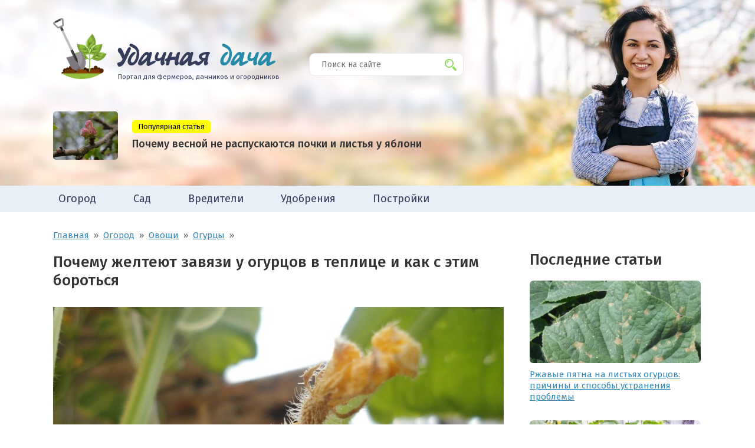

--- FILE ---
content_type: text/html; charset=UTF-8
request_url: https://udachnayadacha.ru/ogorod/ovoschi/ogurtsy/pochemu-jelteyut-zavyazi-u-ogurtsov-v-teplitse.html
body_size: 10998
content:
<!DOCTYPE HTML>
<html lang=ru>
<head>
<meta http-equiv="Content-Type" content="text/html; charset=UTF-8">
<title>Желтеют завязи у огурцов в теплице: причины и способы лечения</title><meta name="description" content="Распространенная проблема при выращивании огурцов — желтеют и опадают завязи. Причинами могут быть болезни и несоблюдение условий выращивания. Узнайте, как бороться с данной проблемой."><meta name="robots" content="index, follow">
<meta name="viewport" content="width=device-width">
<link rel="apple-touch-icon" sizes="76x76" href="/favicon/apple-touch-icon.png">
<link rel="icon" type="image/png" sizes="32x32" href="/favicon/favicon-32x32.png">
<link rel="icon" type="image/png" sizes="16x16" href="/favicon/favicon-16x16.png">
<link rel="mask-icon" href="/favicon/safari-pinned-tab.svg" color="#5bbad5">
<meta name="msapplication-TileColor" content="#da532c">
<meta name="theme-color" content="#ffffff">
<meta name="google-site-verification" content="c7WF_zR-rrxkDRI1t4R9MGS9K_HZ0Ip9hIYF3uT2RuI" />
<meta name="yandex-verification" content="f6bec7241c8040a3" />
<link href="/css/style.css" rel="stylesheet" type="text/css">
<link rel="preload" as="script" href="https://static.nativerent.ru/js/codes/nativerent.v2.js" crossorigin>
<script src="https://static.nativerent.ru/js/codes/nativerent.v2.js" async crossorigin></script>
<script>(function(){(window.NRentCounter = window.NRentCounter || []).push({id:"5e8b5daa1ca28"})}())</script>
<!-- Yandex.RTB -->
<script>window.yaContextCb=window.yaContextCb||[]</script>
<script src="https://yandex.ru/ads/system/context.js" async></script></head>
<body>
<div class="top_pic">
	<div class="mw">
		<div class="head_block">
		    <div class="head_one">
		        			    <a href="/"><img src="/img/udachnaya_dacha.png" alt="Удачная дача"></a>
			    <div class="logo_comment">Портал для фермеров, дачников и огородников</div>
			    		    </div>
		    <div class="head_two">
			    <div class="search_block">
                    <form method="get" id="form" action="/poisk.html">
				        <input type="text" name="text" placeholder="Поиск на сайте">
				        <button type="submit" value=""></button>
				    </form> 
			    </div>
	        </div>
<!--
		    <div class="soc_block">
	            <a class="soc vk" href=""></a>
	            <a class="soc fb" href=""></a>
	            <a class="soc tw" href=""></a>
	       </div>
-->
	       <div class="popular_head">
<img class="max_big" width="363" height="270" src="/images/dyn_pic/small/ne-raspuskayutsya-pochki-i-listya-u-yabloni.jpg" alt="Почему весной не распускаются почки и листья у яблони"><div><span>Популярная статья</span><a class="p_st" href="/sad/derevya/yablonya/ne-raspuskayutsya-pochki-i-listya-u-yabloni.html">Почему весной не распускаются почки и листья у яблони</a></div>	       </div>
	   </div>
	</div>
</div>
<div class="menu">
    <div class="mw nptb">
        <div class="menu_button"></div>
	    <div class="main_menu">
			<ul><li><a href="/categoriya/ogorod.html">Огород</a></li><li><a href="/categoriya/sad.html">Сад</a></li><li><a href="/categoriya/vrediteli.html">Вредители</a></li><li><a href="/categoriya/udobreniya.html">Удобрения</a></li><li><a href="/categoriya/postroyki.html">Постройки</a></li></ul>
			<div class="close">^</div>
		</div>
	</div>
</div>
<div class="mw_mc">
				<div class="mc_block1">
		    <div class="navi"><a href="/">Главная</a>&nbsp;&nbsp;»&nbsp;&nbsp;<a href="/categoriya/ogorod.html">Огород</a>&nbsp;&nbsp;»&nbsp;&nbsp;<a href="/categoriya/ogorod/ovoschi.html">Овощи</a>&nbsp;&nbsp;»&nbsp;&nbsp;<a href="/categoriya/ogorod/ovoschi/ogurtsy.html">Огурцы</a>&nbsp;&nbsp;»&nbsp;&nbsp;</div><div class="b_cucumber mob_quote"><h1>Почему желтеют завязи у огурцов в теплице и как с этим бороться</h1><img src="/images/dyn_pic/normal/pochemu-jelteyut-zavyazi-u-ogurtsov-v-teplitse-i-kak-s-etim-borotsya.jpg" width="663" height="373" class="pic_left" alt="Почему желтеют завязи у огурцов в теплице и как с этим бороться">
<p>Нередко огородники сталкиваются с проблемой, когда нормально развивающиеся завязи на огурцах, посаженных в теплицах, по каким-либо причинам начинают желтеть и увядать. Это вредит плодоношению, и снижает урожайность. Избежать проблему можно, если соблюдать агротехнику выращивания этой культуры.</p> <ul class="toc"> <li class="one">Содержание</li> <li><a class="scrollto" href="#part1">Основные причины пожелтения и увядания завязи в теплице</a></li> <li><a class="scrollto" href="#part2">Проблемы, связанные с уходом</a></li> <li><a class="scrollto" href="#part3">Теснота при посадке</a></li> <li><a class="scrollto" href="#part4">Болезни и вредители</a></li> <li><a class="scrollto" href="#part5">Что предпринять, если желтеют, сохнут и опадают завязи огурцов</a></li> <li><a class="scrollto" href="#part6">Как предупредить пожелтение завязей</a></li></ul>
 <div id="part1">
<div class="clear_pos">
<div id="NRent-5e8b5daa1ca28-2"></div>
<script>(function(){(window.NRentManager = window.NRentManager || []).push({renderTo:"NRent-5e8b5daa1ca28-2",position:"horizontalTop"})}())</script>
<!-- Yandex.RTB R-A-426123-3 -->
<div id="yandex_rtb_R-A-426123-3"></div>
<script>
window.yaContextCb.push(()=>{
	Ya.Context.AdvManager.render({
		"blockId": "R-A-426123-3",
		"renderTo": "yandex_rtb_R-A-426123-3"
	})
})
</script>
</div>
<h2>Причины, почему желтеют и увядают завязи в теплице</h2>
 </div> <h3>Недостаточность освещения</h3>
<p>Огурцы теплолюбивы, поэтому негативно реагируют на недостаток света. Именно поэтому при планировании посадок необходимо выбирать солнечное место (не меньше 11-13 часов в сутки), чтобы растения хорошо освещались. Следует учесть плотность посадок в самом парнике — большое количество зелени в теплице так же может снизить показатели освещенности. Поэтому важно выбирать подходящие сорта для посадки.</p>
<p><img class="lazyload" data-src="/up/files/images/pozhemu-zhelteyt-zavyazi-ogurtzov1.jpg" alt="Недостаточное освещение в теплице" width="800" height="450"></p> <h3>Неподходящая температура</h3>
<p>Как для большинства овощных культур, огурцам важна комфортная температура. Лучше всего растения чувствуют себя при температуре от +18 до +35. Перепад температур при этом не должен превышать 6 градусов.</p>
<p>Нарушение температурного режима негативно сказывается на огурцах и приводит к отмиранию сформированных завязей.</p> <blockquote>
<p>В период завязывания плодов желательно поддерживать температуру в теплице на уровне оптимальных значений, не допуская значительных перепадов.</p> </blockquote>
<p>Обеспечить необходимую температуру помогут нагреватели с регуляторами, тепловые пушки и регулярное проветривание.</p> <h3>Некорректная влажность</h3>
<p>Повышенная влажность воздуха опасна для огурцов, привести к которой может чрезмерный полив и нерегулярность проветриваний. Наибольшей проблемой при этом становится конденсат, образующийся на зелени и плодах огурцов.</p> <blockquote>
<p>Образовавшаяся влага может привести к возникновению солнечных ожогов и спровоцировать развитие различных заболеваний.</p> </blockquote>
<p>Оптимальная влажность воздуха для огурцов составляет 75-80%, однако, превышать эти показатели не рекомендуется. Для предотвращения отмирания завязей необходимо регулярно проветривать теплицу и ликвидировать образовавшийся на стенах теплицы конденсат.</p> <div id="part2">
<div class="clear_pos">
<div id="NRent-5e8b5daa1ca28-3"></div>
<script>(function(){(window.NRentManager = window.NRentManager || []).push({renderTo:"NRent-5e8b5daa1ca28-3",position:"horizontalMiddle"})}())</script>
<!-- Yandex.RTB R-A-426123-4 -->
<div id="yandex_rtb_R-A-426123-4"></div>
<script>
window.yaContextCb.push(()=>{
	Ya.Context.AdvManager.render({
		"blockId": "R-A-426123-4",
		"renderTo": "yandex_rtb_R-A-426123-4"
	})
})
</script>
</div>
<h2>Проблемы, связанные с уходом</h2>
 </div> <h3>Нерегулярный полив</h3>
<p>Периодичность и обильность полива этой культуры напрямую зависит от этапа развития растения. Во время формирования завязей или плодоношения поливы требуется увеличить.</p> <blockquote>
<p>Для того, чтобы растение оставалось здоровым, поливы требуется проводить регулярно, однако, их периодичность должна зависеть от среднесуточных температур, свойств почвы и степени освещенности посадок.</p> </blockquote>
<p>Чрезмерно обильные поливы следует исключить, так как они часто приводят к загниванию корней и образованию конденсата, что в совокупности приведет к пожелтению и гибели завязей.</p>
<p><img class="lazyload" data-src="/up/files/images/pozhemu-zhelteyt-zavyazi-ogurtzov2.jpg" alt="Сухие огурцы" width="800" height="450"></p> <h3>Проблемы с подкормками</h3>
<p>Завязи огурцов могут пожелтеть также из-за избытка или недостатка удобрений и микроэлементов в почве. <strong>Для того, чтобы избежать этого следует регулярно вносить подкормки:</strong></p> 
<ul><li>Первый раз — на этапе высадки рассады в теплицу. Используется для этого раствор мочевины в концентрации 30 грамм на 15 литров воды.</li> <li>Вторая подкормка проводится спустя 14 дней, допускается использовать мочевину в той же дозировке или любое фосфатное удобрение.</li> <li>Следующая — <a href="/ogorod/ovoschi/ogurtsy/podkormka-ogurtsov-vo-vremya-tsveteniya.html">подкормка огурцов во время формирования цветов</a>. На этом этапе огурцам необходим калий. Рекомендуется использовать внекорневую подкормку, лучше всего подходит раствор — 10 грамм калийного удобрения, разведенного в 5 литрах воды.</li> <li>В четвертый раз подкормить огурцы нужно после начала плодоношения. Подойдет раствор нитроаммофоски в дозировке 15 грамм на 20 литров воды.</li> <li>Пятая подкормка проводится спустя 10 дней после четвертой. Она должна быть прикорневой — раствор 5 грамм калийного удобрения, разведенного в 10 литрах воды.</li></ul>
<p><img class="lazyload" data-src="/up/files/images/pozhemu-zhelteyt-zavyazi-ogurtzov3.jpg" alt="Подкормка огурцов при посадке" width="800" height="450"></p> <h3>Избыток или дефицит удобрений</h3>
<p>Опасен как дефицит, так и избыток удобрений. По внешним признакам легко можно определить причину возникшей проблемы — отсутствие в грунте тех или иных микроэлементов или их чрезмерное количество проявляется вполне определенно.</p> 
<ul><li>Один из наиболее важных микроэлементов для огурца — азот. При его избытке листья приобретают темно-зеленый цвет, старые и средние — изгибаются, пятна между прожилками приобретают серый или желтоватый оттенок. Плоды растут мелкими, растения погибают в довольно короткие сроки (5-7 дней).</li> <li>При недостатке азота плоды становятся бледными и слабыми, стебли истончаются, <a href="/ogorod/ovoschi/ogurtsy/jelteyut-listya-u-ogurtsov.html">листья огурцов желтеют</a> и светлеют, затем засыхают. Кончики плодов приобретают острую форму.</li> <li>При избытке магния гибнет корневая система, растение лишается питательных веществ, <a href="/ogorod/ovoschi/ogurtsy/pochemu-skruchivayutsya-listya-u-ogurtsov.html">листья огурцов скручиваются</a> и приобретают темный цвет. А при нехватке — становятся хрупкими, проявляются бледно-зеленые пятна.</li> <li>При избытке калия рост растений значительно замедляется, а <a href="/ogorod/ovoschi/ogurtsy/pochemu-beleyut-listya-u-ogurtsov-i-chto-delat.html">листья огурцов белеют</a>. На поздних стадиях на них проступают мраморные пятна.</li> <li>При недостатке калия появляется светлая окантовка листьев, они темнеют и приобретают куполообразную форму. Плоды округляются, сужаясь у плодоножки. Новые побеги быстро увядают.</li> <li>Избыток меди приводит к возникновению хлороза, появлению коричневых пятен на листьях и их гибели. При ее недостатке листва бледнеет, а новые побеги становятся слабыми и быстро вянут. Цветки осыпаются, а уже сформированные завязи огурцов гибнут.</li></ul>
<p><img class="lazyload" data-src="/up/files/images/pochemu-zhelteyt-zavyzi-ogurtzov.jpg" alt="Недостаток азота огурцам" width="800" height="450"></p> <h3>Неправильное опыление</h3>
<p>Своевременное опыление — гарантия формирования здоровых и крепких завязей.</p>
<p>В том случае, если растения должны быть опылены насекомыми — теплицу следует держать распахнутой в течение всего дня, чтобы пчелы и другие насекомые имели свободный доступ к цветущим растениям. Не лишним будет установка емкости с сахарным раствором на входе в парник — это привлечет внимание насекомых.</p>
<div class="youtube"><div class="js-lazyYT" data-youtube-id="fD4WEubzORg"></div></div> <div id="part3"><h2>Теснота при посадке</h2>
 </div>
<p>Эта причина не всегда очевидна, но не менее опасна для формирования урожая. Избыточно плотная посадка, особенно при наличии нескольких рядов, грозит нарушением режима освещения и недостаточностью проветривания, что, в свою очередь, довольно быстро приведет к ухудшению питания растений, плохому опылению, образованию конденсата и гибели сформировавшихся завязей.</p>
<p>К примеру, опыляемые насекомыми гибридные сорта имеют небольшую листву и могут быть высажены с плотностью до 3 кустов на 1 квадратный метр. А искусственно опыляемые растения лучше высаживать, исходя из нормы 1-2 растения на тот же участок.</p>
<p>Огурцы, не требующие опыления, имеют самую мощную вегетативную систему. Поэтому они должны быть рассажены с плотностью не более 1 растения на 1 — 1,2 метра.</p>
<p><img class="lazyload" data-src="/up/files/images/pozhemu-zhelteyt-zavyazi-ogurtzov5.jpg" alt="Тесно посаженные огурцы" width="800" height="450"></p> <div id="part4"><h2>Болезни и вредители</h2>
 </div>
<p>Завязи могут быть подвержены желтению и опадать при заболевании растения.</p> <h3>Бактериоз</h3>
<p><strong>Симптомы:</strong></p> 
<ul><li>На листьях огурцов появляются капли жидкости и небольшие пятна.</li> <li>С течением времени они приобретают темный цвет и высыхают.</li> <li>Спустя 3-5 дней поражается весь лист, он желтеет, в результате опадает.</li></ul>
<p><strong>Борьба с бактериозом предполагает:</strong></p> 
<ul><li>Удаление пораженных частей растения.</li> <li>Профилактическую обработку оставшейся листвы раствором марганцовки.</li></ul>
<p>Соседние растения следует обработать. Для этого подойдет <a href="/udobreniya/bordosskaya-jidkost.html">раствор бордосской жидкости</a> и меди. Опрыскивание нужно произвести дважды — второй раз спустя 7 дней после первичной обработки.</p>
<p><img class="lazyload" data-src="/up/files/images/pozhemu-zhelteyt-zavyazi-ogurtzov6.jpg" alt="Бактериоз огурцов" width="800" height="450"></p> <h3>Мучнистая роса</h3>
<p><strong>Болезнь относится к классу грибковых заболеваний, основными симптомами являются:</strong></p> 
<ul><li>Возникновение маленьких паутинок на листве и стеблях огурцов.</li> <li>Почернение образовавшихся паутинок и появление язв на их месте.</li></ul>
<p>При грибковых заболеваниях, растение прекращает плодоношение и цветение. Плоды мельчают, скручиваются, становятся вялыми.</p> <blockquote>
<p>Эффективными средствами борьбы с мучнистой росой являются фунгициды. Перед обработкой обязательно нужно удалить пораженные части растения.</p> </blockquote>
<div class="youtube"><div class="js-lazyYT" data-youtube-id="OEj22VqNL6g"></div></div>
<p>Вредители также негативно влияют на формирование и сохранность завязей у тепличных огурцов. Это вызвано тем, что питаясь соками растения они нарушают естественные процессы обмена веществ и его питание. Также как и в случае болезней, возникновение вредителей может вызвать не только пожелтение завязей, но и гибель растения.</p>
<p>Нередко огурцы подвергаются атаке тли. Как правило, эти насекомые появляются на кустах в конце июня — начале июля и представляют собой мелких насекомых с длиной тела до 1,5 мм зеленого или желтого цветов.</p>
<p>Из-з своей численности тля крайне опасна для любых культур. Оптимальным способом борьбы с ними является использование различных инсектицидов акарицидного типа.</p>
<p><img class="lazyload" data-src="/up/files/images/pozhemu-zhelteyt-zavyazi-ogurtzov7.jpg" alt="Мучнистая роса на огурцах" width="800" height="450"></p> <h3>Паутинный клещ</h3>
<p>Появление этого вредителя крайне негативно сказывается на состоянии растений. Клещ является небольшим жучком, размеры которого не превышают 1 мм, цвет тельца может изменяться от красного до желтого. Для борьбы с этим вредителем также используются акарицидные средства.</p>
<p><img class="lazyload" data-src="/up/files/images/pozhemu-zhelteyt-zavyazi-ogurtzov8.jpg" alt="Паутинный клещ на огурцах" width="800" height="450"></p> <div id="part5"><h2>Что предпринять, если желтеют, засыхают и опадают завязи у огурцов</h2>
 </div> <h3>Прикапывание</h3>
<p>Используется в том случае, если растение поражает гниль. Так как корни повреждаются — завязи огурцов желтеют, увядают, а затем опадают. Нижнюю часть кустов следует опустить к почве и присыпать землей. На стебле будут сформированы новые корни, которые смогут полноценно питать растение.</p> <h3>Пасынкование</h3>
<p>Если на растении образовалось слишком много отростков — их следует убрать. Удалить необходимо все нижние побеги вплоть до 5 листа. После этого растение практически сразу выбрасывает мощные боковые побеги, на которых образовывается множество женских цветков.</p> <blockquote>
<p>Если плети быстро тянутся вверх — их следует прищипнуть (удалить кончик побега величиной до 10 см).</p> </blockquote>
<p><img class="lazyload" data-src="/up/files/images/pozhemu-zhelteyt-zavyazi-ogurtzov9.jpg" alt="Пасынкование завязей" width="800" height="450"></p> <h3>Подсушивание почвы</h3>
<p>Если грунт избыточно увлажнен — огурцы будут цвести, но завязи не смогут сформироваться. Для решения этой проблемы следует прекратить полив на несколько дней. После того, как листья начнут увядать, образуется множество женских цветков, а <a href="/ogorod/ovoschi/ogurtsy/pustotsvet-na-ogurtsah-chto-delat.html">пустоцветы на огурцах</a> опадут самостоятельно.</p> <h3>Опыление</h3>
<p><strong>Виды огурцов можно разделить по типу опыления:</strong></p> 
<ul><li>Опыляемые насекомыми.</li> <li>Самоопыляемые гибридные растения.</li> <li>Не требующие опыления сорта (партенокарпические).</li></ul>
<p>При выращивании в закрытых парниках или балконах опыляемых пчелами сортов обрабатывать цветки потребуется вручную. Сделать это можно мягкой кисточкой, с помощью которой надо перенести пыльцу с мужских цветков на женские.</p>
<p>Для привлечения пчел на участок посадки можно опрыскать сахарным раствором или медовой водой.</p>
<p><img class="lazyload" data-src="/up/files/images/pozhemu-zhelteyt-zavyazi-ogurtzov10.jpg" alt="Опыление огурцов" width="800" height="450"></p> <h3>Удобрение</h3>
<p>Если завязи пожелтели и начали сохнуть — возможной причиной может оказаться недостаток питания. В таком случае требуется срочно провести подкормку комплексными удобрениями. <strong></strong></p>
<p><strong>Подойдут следующие препараты:</strong></p> 
<ul><li>Диаммофоска.</li> <li>Аммофоска.</li> <li>Сульфат калия.</li></ul>
<div>
<div class="vote_block" style="background-image:url('/images/dyn_pic/normal/pochemu-jelteyut-zavyazi-u-ogurtsov-v-teplitse-i-kak-s-etim-borotsya.jpg');"><div class="vote_shadow"><div class="vote_head">Вы обрабатываете семена огурцов перед посевом?</div><div class="vote_body"><div class="vote_var1" onclick="vote('1,69');"><span>Да</span><div></div></div><div class="vote_var2" onclick="vote('2,69');"><span>Нет</span><div></div></div></div></div></div> </div> <blockquote>
<p>При слишком высокой концентрации используемых растворов, растения могут получить сильнейшие химические ожоги, поэтому надо придерживаться указанных в инструкциях дозировок.</p> </blockquote>
<p>Опрыскивать посадки рекомендуется вечером, после захода солнца. В противном случае оставшиеся на листьях и стеблях капельки воды могут вызвать солнечные ожоги.</p>
<p><img class="lazyload" data-src="/up/files/images/pozhemu-zhelteyt-zavyazi-ogurtzov4.jpg" alt="Удобрение огурцов" width="800" height="450"></p> <div id="part6"><h2>Как предупредить пожелтение завязей</h2>
 </div>
<p>Огурцы не требуют особых условий выращивания, но перед посадкой, следует соблюдать следующие рекомендации, которые впоследствии позволят предотвратить пожелтение и опадание завязей:</p> 
<ol> <li><strong>Выбор сорта</strong>. Самоопыляющиеся и партенокарпические сорта лучше всего подходят для балконов или закрытых теплиц. В открытом грунте можно посадить огурцы, которые опыляются насекомыми.</li> <li><strong>Выбор места</strong>. Участок, выделенный под огурцы, должен быть хорошо освещен в течение дня и защищен от сквозняков.</li> <li><strong>Подбор и подготовка посевного материала</strong>. Прогревание и закаливание семян может способствовать формированию большего числа женских цветков на растении. От болезней и вредителей посадки защитит предварительное вымачивание семян в растворе марганцовки.</li> </ol>
<p><img class="lazyload" data-src="/up/files/images/pozhemu-zhelteyt-zavyazi-ogurtzov11.jpg" alt="Выращивание огурцов в теплице" width="800" height="450"></p>
<p>Следует соблюдать нормы высадки растений — излишняя плотность посадок приведет к возникновению грибковых заболеваний.</p>
<p>Желтые завязи у тепличных огурцов — распространенная проблема, причиной которой могут стать различные явления. В любом случае нужно учитывать все возможные варианты, в том числе несоблюдение условий выращивания культуры.</p><div class="ya-share2" data-services="vkontakte,facebook,odnoklassniki,moimir,gplus,twitter,lj,viber,whatsapp,skype,telegram" data-counter=""></div>
</div><div class="comments">Нет комментариев к данной статье.</div><div class="comments_t">Комментарий:</div>
<form name="comment" method="post" action="/add_comment.html">
<input type="text" name="c_name" placeholder="Имя (обязательно)">
<input type="text" name="c_email" placeholder="E-mail (обязательно, не публикуется)">
<textarea name="c_text" placeholder="Текст комментария"></textarea>
<input type="hidden" name="form" value="ok">
<input type="hidden" name="art_key" value="1561038699/69">
<div class="g-recaptcha" data-sitekey="6LfiyS4UAAAAACBD_QOfUjRIJBoGIMZELJzgXTnn"></div>
<input class="add" type="submit" value="Добавить комментарий">
</form>
		</div>
		<div class="mc_block2">
		    <div class="head_title">Последние статьи</div>
<a class="sim_l" href="/ogorod/ovoschi/ogurtsy/rjavyie-pyatna-na-listyah-ogurtsov.html"><div class="short_img_r"><img class="max_big" src="/images/dyn_pic/small/rjavyie-pyatna-na-listyah-ogurtsov.jpg" alt="Ржавые пятна на листьях огурцов: причины и способы устранения проблемы"></div>Ржавые пятна на листьях огурцов: причины и способы устранения проблемы</a><a class="sim_l" href="/ogorod/ovoschi/ogurtsy/podkormka-ogurtsov-lukovoy-sheluhoy.html"><div class="short_img_r"><img class="max_big" src="/images/dyn_pic/small/podkormka-ogurtsov-lukovoy-sheluhoy.jpg" alt="Подкормка огурцов луковой шелухой: как использовать, полив и опрыскивание"></div>Подкормка огурцов луковой шелухой: как использовать, полив и опрыскивание</a><a class="sim_l" href="/ogorod/yagody/klubnika/vyiraschivanie-zemlyaniki.html"><div class="short_img_r"><img class="max_big" src="/images/dyn_pic/small/vyiraschivanie-bezusoy-remontantnoy-zemlyaniki.jpg" alt="Выращивание безусой ремонтантной земляники"></div>Выращивание безусой ремонтантной земляники</a><a class="sim_l" href="/sad/kustarniki/klematis-vil-de-lion.html"><div class="short_img_r"><img class="max_big" src="/images/dyn_pic/small/klematis-vil-de-lion.jpg" alt="Клематис Виль де Лион"></div>Клематис Виль де Лион</a><div class="ya_left">
<!-- Yandex.RTB R-A-426123-1 -->
<div id="yandex_rtb_R-A-426123-1"></div>
<script type="text/javascript">
var fired_ya0 = false; window.addEventListener("scroll", () => { if (fired_ya0 === false) { fired_ya0 = true;
    (function(w, d, n, s, t) {
        w[n] = w[n] || [];
        w[n].push(function() {
            Ya.Context.AdvManager.render({
                blockId: "R-A-426123-1",
                renderTo: "yandex_rtb_R-A-426123-1",
                async: true
            });
        });
        t = d.getElementsByTagName("script")[0];
        s = d.createElement("script");
        s.type = "text/javascript";
        s.src = "//an.yandex.ru/system/context.js";
        s.async = true;
        t.parentNode.insertBefore(s, t);
    })(this, this.document, "yandexContextAsyncCallbacks");
}});
</script>
</div>	    </div>
		</div>
<div class="comments_block footer">
	<div class="mw">
		<div class="top_line"></div>
		<div class="counter"><!--LiveInternet counter--><script type="text/javascript">
document.write("<a href='//www.liveinternet.ru/click' "+
"target=_blank><img src='//counter.yadro.ru/hit?t45.6;r"+
escape(document.referrer)+((typeof(screen)=="undefined")?"":
";s"+screen.width+"*"+screen.height+"*"+(screen.colorDepth?
screen.colorDepth:screen.pixelDepth))+";u"+escape(document.URL)+
";h"+escape(document.title.substring(0,150))+";"+Math.random()+
"' alt='' title='LiveInternet' "+
"border='0' width='0' height='0'><\/a>")
</script><!--/LiveInternet-->
</div>
		<ul><li><a href="/categoriya/ogorod.html">Огород</a></li><li class="fsep"></li><li><a href="/categoriya/sad.html">Сад</a></li><li class="fsep"></li><li><a href="/categoriya/vrediteli.html">Вредители</a></li><li class="fsep"></li><li><a href="/categoriya/udobreniya.html">Удобрения</a></li><li class="fsep"></li><li><a href="/categoriya/postroyki.html">Постройки</a></li></ul>
		<p>© Copyright 2021, Удачная Дача. Портал для фермеров, дачников и огородников.</p>
	</div>
</div>
<div id="top"></div>
<div id="NRent-5e8b5daa1ca28-5"></div>
<script>(function(){(window.NRentManager = window.NRentManager || []).push({renderTo:"NRent-5e8b5daa1ca28-5",position:"popupTeaser",settings:{"mobile":["teaser","fullscreen"],"desktop":["teaser"]}})}())</script>
<div id="float_man"> 
<div id="float_man_inner">
<!-- Yandex.RTB R-A-426123-2 -->
<div id="yandex_rtb_R-A-426123-2"></div>
<div id="close_float_man_btn" title="Cкрыть данный блок"></div> 
</div> 
</div>
<link href="https://fonts.googleapis.com/css?family=Fira+Sans:300,300i,400,400i,500,500i,700,700i" rel="stylesheet">
<script src="/js/jquery.min.js"></script>
<script src="/js/jquery.cookie.js"></script>
<!-- Yandex.Metrika counter --> <script type="text/javascript" > (function(m,e,t,r,i,k,a){m[i]=m[i]||function(){(m[i].a=m[i].a||[]).push(arguments)}; m[i].l=1*new Date();k=e.createElement(t),a=e.getElementsByTagName(t)[0],k.async=1,k.src=r,a.parentNode.insertBefore(k,a)}) (window, document, "script", "https://mc.yandex.ru/metrika/tag.js", "ym"); ym(50630173, "init", { clickmap:true, trackLinks:true, accurateTrackBounce:true }); </script> <noscript><div><img src="https://mc.yandex.ru/watch/50630173" style="position:absolute; left:-9999px;" alt="" /></div></noscript> <!-- /Yandex.Metrika counter -->
<script src="/js/lazysizes.min.js"></script>
<script src="/js/main_p.js"></script>
</body>
</html>

--- FILE ---
content_type: text/css
request_url: https://udachnayadacha.ru/css/style.css
body_size: 5170
content:
body { margin:0; padding:0; background:#fff; font-family: 'Fira Sans', sans-serif; font-size:15px; font-weight: 400; overflow-x:hidden; }
p, a, li { line-height:130%; }
a:link, a:visited { color:#3187b9; }
a:hover { color:#000; }
.top_pic { background:url('/img/top.jpg') no-repeat top center; height:315px; }
.mw { max-width:1100px; margin:0 auto; padding:30px 10px; }
.mw_mc { max-width:1100px; margin:0 auto; padding:0px 10px 25px 10px; }
.nptb { padding:0; max-width:1120px; padding:0; }
.logo_comment { color:#363c5c; font-size:11.8px; position:absolute; margin:-15px 0 0 110px; }
.search_block { margin:60px 40px 0 40px; position:relative; }
.search_block input { color:#545965; font-size:14px; padding:10px 20px; width: calc(100% - 40px); border:1px solid #e4eaec; border-radius:10px; }
.search_block button { position:absolute; top:10px; right:0; background:url('/img/search.png') no-repeat top center; width:16px; height:16px; border:0; padding:20px; }
.soc_block p { margin-top:3px; }
.head_block { width:850px; }
.head_block ul { margin:20px 0 0 0; padding:0; }
.head_block ul li { display:inline-block; margin-right:20px; }
.head_block a { color:#363c5c; text-decoration:none; font-size:13px; }
.head_block a:hover { color:#278ca9; }
.head_one { display:inline-block; width:390px; vertical-align:top; }
.head_two { display:inline-block; width:calc(100% - 510px); vertical-align:top; text-align:center; }
.soc_block { display:inline-block; width:110px; vertical-align:top; text-align:right; margin:65px 0 0 0; }
a.moon_year:link, a.moon_year:visited, a.moon_year:hover { padding:23px 0 0 100px; width:200px; color:#363c5c; height:69px; background:url('/img/moon.png') no-repeat top left; margin:37px 0 40px 100px; display:block; }
a.moon_year span { font-size:40px; color:#278ca9; font-weight:600; float:left; line-height:40px; padding-right:20px; }
a.moon_year:hover { opacity:0.9; }
a.soc:link, a.soc:visited { width:29px; height:29px; display:inline-block; margin-left:5px; background:url('/img/socials.png') no-repeat center left; }
a.soc:hover { opacity:0.8; }
a.fb:link { background-position: -40px 0; }
a.tw:link { background-position: -80px 0; }
a.gp:link { background-position: -119px 0; }
a.ok:link { background-position: -157px 0; }
a.yb:link { background-position: -196px 0; }
.head_one p { color:#363c5c; font-size:13px; }
.menu { background: #e8eff7; margin-bottom:10px; }
.menu ul { margin:0; padding:0; list-style:none; }
.menu ul li { display:inline-block; vertical-align:middle; padding:0; }
.menu ul li a { font-weight: 400; padding:11px 19px; margin-right:25px; color:#363c5c; text-decoration:none; font-size:18px; display:block; }
.menu ul li a:hover { color:#fff; background:#4e9bc8; }
.cat_block, .stat_block { display:inline-block; vertical-align:top; width:calc(25% - 20px); margin:0 20px 35px 0; font-size:15px; border-radius:6px; background:#eff4f4; position:relative; border:1px dotted #dfdfdf; }
.stat_block:hover, .cat_block:hover { background:#e6ecec; }
.st_max { width:33%; margin:0; }
.max_big { width:100%; height:auto; border-radius:6px 6px 0 0; }
.max_big:hover { opacity:0.9; }
.m_sec .max_big { width:150px; height:auto; border-radius:5px; display:inline-block; vertical-align:top; margin-top:3px; }
.st_cont { display:inline-block; vertical-align:top; width:calc(100% - 175px); margin-left:20px; }
.pd20 { padding:20px; }
.pd16 { padding:16px; }
.cat_block span { padding:12px 20px 10px 20px; display:block; min-height:45px; font-size:17px; }
.stat_block a, .cat_block a, a.p_st { text-decoration:none; color:#333; font-size:22px; font-weight:500; line-height:125%; }
.stat_block a:hover, .cat_block a:hover { color:#3187b9; }
.cat_block a { display:block; margin:0 0 10px 0; font-size:18px; }
.stat_block p, .cat_block p { font-weight: 300; margin:0; }
.st_cont a { font-size:18px; }
.ruby a:link, .ruby a:visited { padding:7px 15px; font-size:14px; color:#53566d; text-decoration:none; background: linear-gradient(45deg, #94bf3e, #c8e8a4); border-radius:6px; display:inline-block; }
.note a:link, .ruby a:visited { padding:7px 15px; font-size:14px; color:#53566d; text-decoration:none; background:linear-gradient(45deg, #278ca9, #c3e5ee); border-radius:6px; display:inline-block; margin-bottom:5px; }
.ruby a:hover, .note a:hover { opacity:0.8; color:#53566d; }
.head_title, h1, h2, h3, h4 { font-size:26px; color:#333; margin:50px 0 20px 0; font-weight: 500; line-height:120%; }
h2 { font-size:24px; }
h3 { font-size:20px; }
h4 { font-size:18px; }
.mc_block1 h1 { margin:20px 0 0 0; padding:0; }
.mc_cat { margin-top:30px; }
.mc_cat h1 { margin:20px 0 25px 0; padding:0; }
.pic_cat_big { float:right; margin:0 0 20px 20px; }
.mc_block1 p img, .mc_block1 div img, .pic_left, .pic_right { margin:30px auto 0 auto; text-align:center; display:block; width:100%; height:auto; }
.mc_block1 p, .mc_cat p, .mc_block1 ul li, .mc_block1 ol li, .mc_cat ul li, .mc_cat ol li { line-height:140%; font-weight: 300; font-size:16px; }
.mc_block1 p strong { font-weight:500; }
.mc_block1 ul li, .mc_block1 ol li, .mc_cat ul li, .mc_cat ol li { padding-bottom:10px; }
.nbg .head_title { margin-top:0; }
.stat_title { padding:15px 0; }
.padd10 { padding:10px 0; }
.m_sec, .m_sec2 { display:inline-block; vertical-align:top; width:calc(67% - 31px); font-size:15px; margin:1px 0 20px 25px; }
.m_sec p { padding:0; margin:5px 0 0 0; }
.tomato_text p { font-weight:300; }
.m_sec .stat_block { width:100%; display:block; margin-bottom:25px; vertical-align:top; }
.date { color:#666; padding:3px 0 0 0; }
.m_sec2 { margin:1px 30px 0 0; border-radius:6px; background:#eff4f4; border:1px dotted #dfdfdf; position:relative; width:calc(69% - 40px); }
.m_sec2 a { color:#53566d; font-size:18px; text-decoration:none; font-weight:500; }
.m_sec2 a:hover { color:#000; }
.secrets_block { width:31.3%; margin:0; padding:0; }
.pr_w { padding:20px 200px 10px 20px; }
.sec_b { box-shadow:0 -10px 20px #f7f7f7; padding:60px 0; }
.pr_wpic { background:url('/img/woman_with_plants.png') no-repeat bottom right; position:absolute;right:-40px; width:230px; height:100%; }
.pr_w ul { margin:15px 0 0 21px; padding:0; }
.pr_w ul li { padding:0 0 20px 10px; list-style:none; list-style-image:url('/img/li.png'); }
.secrets { border-radius:6px; background:#eff4f4; border:1px dotted #dfdfdf; margin-bottom:20px; padding-right:10px; }
.secrets .max_big { width:130px; height:auto; border-radius:6px 0 0 6px; margin:0 15px 0 0; padding:0; display:inline-block; vertical-align:top; width:130px; vertical-align:middle; }
.secrets a.sec { font-weight:400; display:inline-block; width:calc(100% - 150px); vertical-align:middle; margin:0; padding:0; font-size:16px; }
.nbg { border:0; background:none; }
.nbg:hover { background:none; }
.hot_month { background:url('/img/blured_leafs.jpg') no-repeat top center; padding:30px 0 0 0; }
.tomato_text { display:inline-block; vertical-align:middle; width:calc(50% - 204px); }
.tomato { display:inline-block; vertical-align:top; background:url('/img/tomato.png') no-repeat center center; width:400px; height:0px; padding-top:320px; text-align:center; }
.tomato_text ul { margin:0; padding:0; list-style:none; }
.tomato_text ul li { margin:0; padding:10px 0; }
.tomato_text a { color:#333; font-size:18px; text-decoration:none; font-weight:500; line-height:130%; }
.tomato_text a:hover { color:#53566d; }
.hot_title { font-size:28px; color:#363c5c; font-weight:500; margin-bottom:20px; }
.short_img, .short_img_r { height:140px; overflow:hidden; border-radius:6px; margin-bottom:15px; }
.short_img_r { margin-bottom:10px; }
.short_img img { margin-top:-33%; border-radius:6px; }
a.sim_l { margin-bottom:30px; display:block; }
#top { width:96px; height:27px; background:url('/img/top.png') no-repeat top left; cursor: pointer; display:none; position:fixed; bottom:20px; right:20px; z-index:102; }
#top:hover { opacity:0.9; }
.mc_block1 { width:calc(100% - 336px); display:inline-block; vertical-align:top; margin-right:40px; }
.mc_block2 { width:290px; display:inline-block; vertical-align:top; margin-top:5px; }
.footer ul { margin:0; padding:0; list-style:none; }
.footer ul li { display:inline-block; vertical-align:middle; padding:0 1.5%; }
.footer ul li:first-child { padding:0 1.5% 0 0; }
.footer ul li a { font-weight: 400; color:#7c7c7c; text-decoration:none; font-size:14px; }
.footer ul li:hover { text-decoration:underline; }
.footer ul li.fsep { width:1px; padding:0; background:#c9c9c9; height:14px; }
.comments_block { position:relative; background:#eff4f4; color:#7c7c7c; margin:25px 4px 0 0; padding:20px 0 20px 20px; font-size:0; }
.comments_block a { font-weight: 300; }
.comments_block p { color:#000; margin:0; }
.footer { padding:10px 0; }
.footer p { color:#7c7c7c; font-size:13px; padding-top:25px; }
.footer .top_line { margin:-30px 0 30px 0; }
.close { display:none; }
.navi { margin:20px 0 0 0; color:#666; font-size:15px; }
.navi a:link, .navi a:visited { color:#3187b9; font-size:15px; }
.sovet_bl { padding:13px 20px 15px 20px; border:1px solid #3187ba; margin-top:80px; border-radius:3px; background:#fff; text-align:center; }
.pic_left, .pic_right { margin:15px auto 20px auto; }
.toc { border:1px dotted #dfdfdf; padding:15px 0; margin:30px 0 10px 0; background:#f9f9f9; width:100%; }
.toc li { margin:0 0 5px 35px; padding:3px 0; }
.toc li.one { font-size:20px; color:#000; font-weight: 500; list-style:none; margin:0 0 10px 22px; }
.toc li ul li { margin:5px 0 0 0; padding:0; }
.list_c { display:inline-block; width:calc(16.66% - 22px); margin:0 20px 35px 0; padding:0 0 10px 0; text-align:center; border-radius:8px; }
.c_six, .l_four { margin-right:0; }
.list_c img { width:100%; height:auto; margin-bottom:6px; border-radius:8px 8px 0 0; }
.list_c a { text-transform:uppercase; text-decoration:none; display:block; font-size:16px; }
blockquote { border-radius:8px; background:#f9f3ef; padding:10px 25px; margin:20px 0 30px 0; min-height:80px; background-position: 20px 50%; }
.b_tomato blockquote { padding-left:120px; background:url('/img/block_tomato.png'), #f9f3ef; background-repeat: no-repeat; background-position: 20px 50%; }
.b_cucumber blockquote { padding-left:120px; background:url('/img/block_cucumber.png'), #f9f3ef; background-repeat: no-repeat; background-position: 20px 50%; }
.b_trees blockquote { padding-left:120px; background:url('/img/block_trees.png'), #f9f3ef; background-repeat: no-repeat; background-position: 20px 50%; }
.b_plants blockquote { padding-left:120px; background:url('/img/block_plants.png'), #f9f3ef; background-repeat: no-repeat; background-position: 20px 50%; }
.b_greenhouse blockquote { padding-left:120px; background:url('/img/block_greenhouse.png'), #f9f3ef; background-repeat: no-repeat; background-position: 20px 50%; }
.b_bath blockquote { padding-left:120px; background:url('/img/block_bath.png'), #f9f3ef; background-repeat: no-repeat; background-position: 20px 50%; }
.b_box blockquote { padding-left:120px; background:url('/img/block_box.png'), #f9f3ef; background-repeat: no-repeat; background-position: 20px 50%; }
a.numbers:link, a.numbers:visited, .number { margin:0px 1px; background-color:#efefef; padding:5px 10px; display:inline-block; text-decoration:none; color:#333; line-height:22px; margin-bottom:10px; }
a.numbers:hover, .number { background:#94bf3d; color:#fff; }
.st_mob .date, .menu_button { display:none; }
.counter { float:right; }
hr { margin:0 0 35px 0; padding:0; border:none; border-top:1px solid #efefef; }
.popular_head { margin-top:50px; }
.popular_head span {  background: yellow; color:#000; padding:3px 10px 4px 10px; font-size:13px; border-radius:5px; }
.popular_head .max_big { border-radius:5px; }
.popular_head .max_big, .popular_head div { display:inline-block; vertical-align:middle; width:110px; margin-right:20px; height:auto; }
.popular_head div { width:calc(100% - 160px); }
a.p_st { display:block; font-size:18px; margin:10px 0 0 0; }
.pic_cat { float:right; margin:-45px 0 20px 20px; }
.clear_pos { clear:both; padding:15px 0 0 0; }
.g_add1, .g_add2 { margin:10px auto; width:49.5%; display:inline-block; text-align:center; }
.sorts { background:#eff4f4; padding:20px; border-radius:10px; box-shadow:0 0 15px rgba(0,0,0,0.03); border:1px dotted #e6e9e9; margin:30px 0 20px 0; }
.sorts ul { margin:0 0 0 20px; padding:0; }
.sorts ul li { width:24%; vertical-align:top; display:inline-block; }
.comments { font-weight:400; font-size:18px; border-top:1px dotted #ccc; padding-top:30px; margin-top:20px; }
.comments_t { font-size:20px; font-weight:500; margin:30px 0 15px 0; }
input,textarea { font-family: 'Fira Sans', sans-serif; font-size:15px; padding:8px 12px; display:block; width:50%; margin-bottom:10px; border:1px solid #999; border-radius:4px; }
textarea { height:120px; width:calc(70% - 24px); }
.add { width:250px; margin-top:10px; }
.commentmet_data { background:#f6f6f6; margin:30px 0; border-left:3px solid #a0c855; width:calc(100% - 53px); padding:20px 20px 20px 30px; }
.comment_avatar { display:inline-block; vertical-align:top; background:#fff; border-radius:80px; width:80px; height:80px; margin:0 15px 0 0; }
.comment_avatar img { border-radius:80px; }
.comment_body { display:inline-block; vertical-align:top; width:calc(100% - 110px); font-size:15px; font-weight:300; line-height:150%; }
.comment_data { font-weight:500; font-style:italic; padding-bottom:5px; }
.grey { color:#666; }
.comment_answ { background:#efefef; padding:15px 10px; margin:20px -20px -20px -30px; padding-left:30px; }
#NRent-5e8b5daa1ca28-4 { margin-top:30px; }

.vote_block { text-align:center; background-repeat: no-repeat; background-position: center center; background-size:cover; min-height:210px; margin:30px auto 5px auto; border-radius:6px; position:relative; }
.vote_shadow { padding:50px 20px; background:rgba(0,0,0,0.6); border-radius:6px; min-height:110px; }
.vote_head { color:#fff; font-size:20px; font-weight:bold; margin-bottom:20px; }
.vote_var1, .vote_var2 { font-size:16px; font-weight:normal; color:#666; display:inline-block; padding:10px 20px 10px 20px; margin:5px; background:#fff; border-radius:4px; cursor:pointer; }
.vote_var1 span { font-size:24px; font-weight:bold; background: linear-gradient(45deg, #297218, #98d35c); -webkit-background-clip: text; -webkit-text-fill-color: transparent; }
.vote_var2 span { font-size:24px; font-weight:bold; background: linear-gradient(45deg, #98d35c, #297218); -webkit-background-clip: text; -webkit-text-fill-color: transparent; }
.vote_var1:hover, .vote_var2:hover { opacity:0.8; }
.cursor_dis { cursor:auto; }
.cursor_dis:hover { opacity:1; }
.vote_body { text-align:center; width:100%; }
.vote_body img { width:43px; height:11px; float:none; }
.vote_total { font-size:13px; text-align:center; color:#ccc; position:relative; margin:20px 0 -20px 0; }
.vote_error { color:#fff; }

.youtube { position:relative; margin:30px auto 60px auto; }

.lazyYT-container {
  direction:ltr;
  position: relative;
  display: block;
  height: 0;
  padding: 0 0 56.25% 0;
  overflow: hidden;
  background-color: #000000;
}

.lazyYT-container iframe {
  position: absolute;
  top: 0;
  bottom: 0;
  left: 0;
  width: 100%;
  height: 100%;
  border: 0;
}

/*
 * Video Title (YouTube style)
 */

.lazyYT-container .html5-info-bar {
  position: absolute;
  top: 0;
  z-index: 935;
  width: 100%;
  height: 30px;
  overflow: hidden;
  font-family: Arial, Helvetica, sans-serif;
  font-size: 12px;
  color: #fff;
  background-color: rgba(0, 0, 0, 0.8);
  -webkit-transition: opacity 0.25s cubic-bezier(0, 0, 0.2, 1);
     -moz-transition: opacity 0.25s cubic-bezier(0, 0, 0.2, 1);
          transition: opacity 0.25s cubic-bezier(0, 0, 0.2, 1);
}

.lazyYT-container .html5-title {
  padding-right: 6px;
  padding-left: 12px;
}

.lazyYT-container .html5-title-text-wrapper {
  overflow: hidden;
  -o-text-overflow: ellipsis;
     text-overflow: ellipsis;
  word-wrap: normal;
  white-space: nowrap;
}

.lazyYT-container .html5-title-text {
  width: 100%;
  font-size: 13px;
  line-height: 30px;
  color: #ccc;
  text-decoration: none;
}

.lazyYT-container .html5-title-text:hover {
  color: #fff;
  text-decoration: underline;
}

/*
 * Thumbnail
 */

.ytp-thumbnail {
  padding-bottom: inherit;
  cursor: pointer;
  background-position: 50% 50%;
  background-repeat: no-repeat;
  -webkit-background-size: cover;
     -moz-background-size: cover;
       -o-background-size: cover;
          background-size: cover;
}

/*
 * Play button (YouTube style)
 */

.ytp-large-play-button {
  position: absolute;
  top: 50% !important;
  left: 50% !important;
  width: 86px !important;
  height: 60px !important;
  padding: 0 !important;
  margin: -29px 0 0 -42px !important;
  font-size: normal !important;
  font-weight: normal !important;
  line-height: 1 !important;
  opacity: .9;
}

.ytp-large-play-button-svg {
  opacity: .9;
  fill: #1f1f1f;
}

.lazyYT-image-loaded:hover .ytp-large-play-button-svg,
.ytp-large-play-button:focus .ytp-large-play-button-svg {
  opacity: 1;
  fill: #cc181e;
}

@media only screen and (max-width: 1000px) {
.short_img { height:120px; margin-bottom:5px; }
.head_one { display:inline-block; width:100%; vertical-align:top; }
.head_two { display:inline-block; width:50%; vertical-align:top; text-align:left; padding:0; }
.soc_block { display:inline-block; width:49%; vertical-align:top; text-align:center; margin:-35px 0 0 0; }
.head_block { width:100%; margin:0; }
.search_block { margin:20px 0 0 0; position:relative; max-width:380px; }
.popular_head { display:none; }
.top_pic { height:250px; }
.sorts ul li { width:32%; }
}

@media only screen and (max-width: 900px) {
.short_img { height:130px; margin-bottom:15px; }
.st_mob .ruby { display:none; }
.top_pic { background:url('/img/top.jpg') no-repeat 58% 0; height:220px; }
.tomato_text { display:inline-block; vertical-align:top; width:calc(100% - 380px); margin-right:40px; }
.tomato { width: 330px; }
.third_m {  display:block; width:100%; margin-right:0; }
.st_max, .m_sec { display:block; width:100%; margin:0; padding:0; }
.stat_block { margin-bottom:25px; }
.st_max .max_big { width:150px; height:auto; border-radius:5px; display:inline-block; vertical-align:top; margin:16px 4px 16px 16px; border-radius:5px; }
.st_mob { display:inline-block; vertical-align:top; width:calc(100% - 225px); margin:0; padding:16px; }
.stat_title { padding:0; }
.st_mob .date { display:block; padding-bottom:1px 0 3px 0; }
.st_mob .stat_title a { font-size:18px; }
.m_sec2 { margin-bottom:40px; }
.secrets_block { width:100%; margin:0 0 30px 0; }
.pic_cat_big { float:right; margin:0 0 20px 20px; width:40%; height:auto; }
}
@media only screen and (max-width: 800px) {
.top_pic { height:190px; }
.head_one, .head_two, .soc_block { width:100%; margin:-20px 0 0 0; padding:0; text-align:center; }
.head_two, .soc_block { margin:0; }
.soc_block { margin-top:20px; }
.logo_comment { color:#363c5c; font-size:11.8px; position:relative; }
.search_block { margin:20px auto 0 auto; width:300px; padding-left:80px; }
.info_p, .main_menu { display:none; }
.menu { text-align:center; }
.cat_block, .l_four, .list_c, .c_three { display:inline-block; vertical-align:top; width:calc(50% - 14px); margin:0 20px 25px 0; font-size:15px; border-radius:8px; background:#eff4f4; position:relative; border:1px dotted #dfdfdf; }
.list_c { width:calc(33.3% - 18px); margin:0 20px 25px 0; font-size:15px; border-radius:8px; background:#eff4f4; position:relative; border:1px dotted #dfdfdf; }
.l_two, .l_four, .c_three { margin-right:0; }
.mc_block1, .mc_block2 { width:100%; margin:0; }
.menu_button { position:absolute; top:133px; left:50%; display:block; cursor:pointer; background:url('/img/submenu.gif') no-repeat center center; width:26px; height:24px; margin-left:-160px; padding:12px 0; }
.menu_button:hover { opacity:0.9; }
.main_menu { position:absolute; top:0; background:#e8eff7; width:100%; margin:0; }
.main_menu ul li { display:block; margin:0; border-bottom:1px dotted #fff; }
.main_menu ul li a { text-align:center; margin:0; }
.close { display:block; margin-top:10px; padding:10px 10px 0 10px; color:#363c5c; font-size:34px; font-weight:100; cursor:pointer; }
.head_one a.soc, .head_one p { display:none; }
a.moon_year:link, a.moon_year:visited { position:absolute; right:0; margin-top:51px; padding:23px 0 0 90px; width:180px; }
a.moon_year span { font-size:40px; color:#278ca9; font-weight:600; float:left; line-height:40px; padding-right:0; }
.g_add1, .g_add2 { margin:10px auto; width:100%; display:block; text-align:center; }
.g_add2 { display:none; }
#float_man{ display:none; text-align:center; width:100%; position:fixed; bottom:0; left:0; background:transparent; overflow:hidden; text-align:center; transition:0.6s bottom ease; padding:0; z-index:1000000; } 
#float_man_inner{ display:block; position: relative; width: 300px; max-height: 300px; overflow: hidden; text-align: center; margin: 0 auto; padding-top:30px; } 
#close_float_man_btn { display:none; cursor: pointer; width: 30px; height: 30px; color: white; background-color: #363c5c; line-height: 30px; position: absolute; top: 0; right: 0; text-align: center; z-index:1000001;}       
#close_float_man_btn:before{ content:"×"; font-size:36px; }
}
@media only screen and (max-width: 700px) {
.short_img { height:100px; margin-bottom:15px; }
.tomato, .pr_wpic { display:none; }
.tomato_text { display:inline-block; width:calc(50% - 32px); margin-right:30px; }
.third_m { margin-right:0; }
.date { color:#666; padding:7px 0; }
.pr_w { padding:20px 20px 10px 20px; }
.sorts ul li { width:49%; }
}
@media only screen and (max-width: 500px) {
.short_img { height:120px; margin-bottom:15px; }
.cat_block, .l_four, .list_c, .stat_block, .tomato_text, .tomato, .st_mob, .st_cont { display:block; width:calc(100% - 2px); margin:0 0 35px 0; }
.tomato { display:inline-block; padding-top:270px; }
.head_one img { width:100%; max-width:377px; height:auto; height:auto; }
.third_m { margin:20px 0 0 0; }
.st_max .max_big, .stat_block .max_big { width:100%; margin:0 0 20px 0; padding:0; }
.pd16 { padding:0; }
.st_mob { width:calc(100% - 32px); padding-bottom:0; }
.st_cont { width:calc(100% - 32px); padding:0 16px 0 16px; }
.mob_quote blockquote { padding:95px 25px 10px 25px; background-position:50% 15px; }
.head_title { margin-top:30px; }
.head_title, h1, h2, h3, h4 { text-align:center; font-size:22px; }
h2 { font-size:20px; }
h3 { font-size:18px; }
h4 { font-size:17px; }
.hot_title { font-size:24px; }
.list_c { display:inline-block; width:calc(33.3% - 18px); margin:0 20px 25px 0; font-size:15px; border-radius:8px; background:#eff4f4; position:relative; border:1px dotted #dfdfdf; }
.c_three { margin-right:0; }
.secrets a.sec { font-weight:600; display:block; width:100%; font-size:17px; margin:15px; }
.secrets .max_big { margin:0; width:calc(100% + 10px); border-radius:6px; }
.pic_cat_big { float:none; margin:0 0 20px 0; width:100%; height:auto; }
.commentmet_data { width:calc(100% - 33px); padding:20px 15px 20px 15px; }
.comments_text { font-size:16px; width:100%; }
.comment_avatar { display:block; margin:0 auto 10px auto; }
.comment_body { display:block; width:100% }
.comment_answ { padding:20px 15px; margin:20px -15px -20px -15px; padding-left:30px; }
input,textarea { width:calc(100% - 26px); }
.add { width:calc(100% - 2px); }
.sorts ul li { width:100%; }
.vote_var1 span { font-size:24px; }
.vote_var2 span { font-size:24px; }
.youtube{ position:relative; padding-bottom:56.25%; padding-top:30px; height:0; overflow:hidden; margin-bottom:30px; }
.youtube iframe,.youtube object, .youtube embed{ position:absolute; top:0; left:0; width:100%; height:100%; }
}
@media only screen and (max-width: 400px) {
.list_c, .c_three { display:inline-block; width:calc(50% - 12px); margin:0 15px 22px 0px; font-size:15px; border-radius:8px; background:#eff4f4; position:relative; border:1px dotted #dfdfdf; }
.c_two { margin-right:0; }
.top_pic { height:145px; }
.head_one img { width:250px; height:auto; }
.logo_comment { display:none; }
.menu_button { position:absolute; top:90px; margin:0; left:20px; }
.search_block { margin:10px auto 0 auto; width:calc(100% - 60px); padding-left:50px; }
}

--- FILE ---
content_type: application/javascript
request_url: https://udachnayadacha.ru/js/main_p.js
body_size: 1231
content:
$(document).ready(function(){$(".menu_button").click(function(){$(".main_menu").animate({height:'toggle'});return false;});$('.close').click(function(){$(".main_menu").animate({height:'toggle'});});});$(document).ready(function(){$("a.scrollto").click(function(){var elementClick=$(this).attr("href");var destination=($(elementClick).offset().top-0);jQuery("html:not(:animated),body:not(:animated)").animate({scrollTop:destination},800);return false;});});var top_show=150;var delay=1000;$(document).ready(function(){$(window).scroll(function(){if($(this).scrollTop()>top_show)$('#top').fadeIn();else $('#top').fadeOut();});$('#top').click(function(){$('body, html').animate({scrollTop:0},delay);});});

if($(window).width()>800){
$(document).ready(function(){
var floatsidebar = $(".ya_left");
var offset = floatsidebar.offset();
var left = offset.left;
var top = offset.top;
var width = $(".ya_left").width();
var height = $(".ya_left").height();

$(window).scroll(function(){
var scrollTop = $(window).scrollTop();
if (scrollTop >= top) {
$('.ya_left').css({
left:left+'px',
position:'fixed',
top:"10px",
width:width+"px"
});
} else {

$('.ya_left').css({
position:'static',
});
}
});
});
}

function vote(el) {
$.ajax({
                type: "POST",
                url: "/js/0_rate.php",
                data: "data1="+el,
		beforeSend: function(){
                $('.vote_body').html('<img src="/img/loader.gif">');
	        },
                success: function(html) {
                        $(".vote_body").empty();
                        $(".vote_body").append(html);
                }
        });
}

$(document).ready(function() { $('.js-lazyYT').lazyYT(); });

var fired = false;
window.addEventListener('scroll', () => {
    if (fired === false) {
        fired = true;
var sNode6 = document.createElement('script');
    sNode6.src = 'https://pagead2.googlesyndication.com/pagead/js/adsbygoogle.js';
    sNode6.async = true;
    document.body.appendChild(sNode6);
var sNode3 = document.createElement('script');
    sNode3.src = 'https://yastatic.net/es5-shims/0.0.2/es5-shims.min.js';
    sNode3.async = true;
    document.body.appendChild(sNode3);
var sNode4 = document.createElement('script');
    sNode4.src = 'https://yastatic.net/share2/share.js';
    sNode4.async = true;
    document.body.appendChild(sNode4);
var sNode5 = document.createElement('script');
    sNode5.src = 'https://www.google.com/recaptcha/api.js';
    sNode5.async = true;
    document.body.appendChild(sNode5);
var sNode2 = document.createElement('script');
    sNode2.src = 'https://www.googletagmanager.com/gtag/js?id=G-MR7MVKSJX2';
    sNode2.async = true;
    document.body.appendChild(sNode2);
    
  window.dataLayer = window.dataLayer || [];
  function gtag(){dataLayer.push(arguments);}
  gtag('js', new Date());

  gtag('config', 'G-MR7MVKSJX2');
}

$('#close_float_man_btn').on('click',function(){$('#float_man').fadeOut(500); $.cookie('ya_pp', 'closed', { expires: 0.02, path: '/' }); });
function close_timeout(){$('#float_man').fadeOut(500); }
setTimeout(close_timeout, 100000);
if($(window).width()<800){
if($.cookie('ya_pp') != 'closed') {
    function rtb_self_reload(){
    (function(w, d, n, s, t) {
        w[n] = w[n] || [];
        w[n].push(function() {
            Ya.Context.AdvManager.render({
                blockId: "R-A-426123-2",
                renderTo: "yandex_rtb_R-A-426123-2",
                async: true,
                onRender: function (data) {
                    $('#float_man, #close_float_man_btn').fadeIn(500);
                }
            });
        });
    })(this, this.document, "yandexContextAsyncCallbacks");
$('#float_man').fadeIn(500);
    }
rtb_self_reload();
count = 0;
intervalId = setInterval(function(){
 count++;
 if(count == 2){
   clearInterval(intervalId);
 }
 rtb_self_reload();
}, 35000);
}
}

}
);

--- FILE ---
content_type: application/javascript
request_url: https://udachnayadacha.ru/js/lazysizes.min.js
body_size: 4889
content:
!function(e){var t=function(i,f,s){"use strict";var h,p;if(function(){var e,t={lazyClass:"lazyload",loadedClass:"lazyloaded",loadingClass:"lazyloading",preloadClass:"lazypreload",errorClass:"lazyerror",autosizesClass:"lazyautosizes",fastLoadedClass:"ls-is-cached",iframeLoadMode:0,srcAttr:"data-src",srcsetAttr:"data-srcset",sizesAttr:"data-sizes",minSize:40,customMedia:{},init:!0,expFactor:1.5,hFac:.8,loadMode:2,loadHidden:!0,ricTimeout:0,throttleDelay:125};for(e in p=i.lazySizesConfig||i.lazysizesConfig||{},t)e in p||(p[e]=t[e])}(),!f||!f.getElementsByClassName)return{init:function(){},cfg:p,noSupport:!0};function l(e,t){return de[t]||(de[t]=new RegExp("(\\s|^)"+t+"(\\s|$)")),de[t].test(e[ae]("class")||"")&&de[t]}function c(e,t){l(e,t)||e.setAttribute("class",(e[ae]("class")||"").trim()+" "+t)}function u(e,t){(t=l(e,t))&&e.setAttribute("class",(e[ae]("class")||"").replace(t," "))}function m(e,t,a,i,n){var s=f.createEvent("Event");return(a=a||{}).instance=h,s.initEvent(t,!i,!n),s.detail=a,e.dispatchEvent(s),s}function y(e,t){var a;!ee&&(a=i.picturefill||p.pf)?(t&&t.src&&!e[ae]("srcset")&&e.setAttribute("srcset",t.src),a({reevaluate:!0,elements:[e]})):t&&t.src&&(e.src=t.src)}function g(e,t){return(getComputedStyle(e,null)||{})[t]}function n(e,t,a){for(a=a||e.offsetWidth;a<p.minSize&&t&&!e._lazysizesWidth;)a=t.offsetWidth,t=t.parentNode;return a}function e(a,e){return e?function(){fe(a)}:function(){var e=this,t=arguments;fe(function(){a.apply(e,t)})}}function t(e){function t(){a=null,e()}var a,i,n=function(){var e=s.now()-i;e<99?ne(n,99-e):(le||t)(t)};return function(){i=s.now(),a=a||ne(n,99)}}var a,o,r,v,z,b,C,d,w,_,A,E,x,M,F,L,N,T,j,S,W,k,B,R,Y,D,q,O,$,H,P,I,U,V,J,Q,G,K,X,Z=f.documentElement,ee=i.HTMLPictureElement,te="addEventListener",ae="getAttribute",ie=i[te].bind(i),ne=i.setTimeout,se=i.requestAnimationFrame||ne,le=i.requestIdleCallback,oe=/^picture$/i,re=["load","error","lazyincluded","_lazyloaded"],de={},ce=Array.prototype.forEach,ue=function(t,a,e){var i=e?te:"removeEventListener";e&&ue(t,a),re.forEach(function(e){t[i](e,a)})},fe=(K=[],X=G=[],Ee._lsFlush=Ae,Ee),he=(k=/^img$/i,B=/^iframe$/i,R="onscroll"in i&&!/(gle|ing)bot/.test(navigator.userAgent),q=-1,L=ze,T=D=Y=0,j=p.throttleDelay,S=p.ricTimeout,W=le&&49<S?function(){le(be,{timeout:S}),S!==p.ricTimeout&&(S=p.ricTimeout)}:e(function(){ne(be)},!0),$=e(Ce),H=function(e){$({target:e.target})},P=e(function(t,e,a,i,n){var s,l,o,r,d;(o=m(t,"lazybeforeunveil",e)).defaultPrevented||(i&&(a?c(t,p.autosizesClass):t.setAttribute("sizes",i)),s=t[ae](p.srcsetAttr),a=t[ae](p.srcAttr),n&&(l=(d=t.parentNode)&&oe.test(d.nodeName||"")),r=e.firesLoad||"src"in t&&(s||a||l),o={target:t},c(t,p.loadingClass),r&&(clearTimeout(b),b=ne(ge,2500),ue(t,H,!0)),l&&ce.call(d.getElementsByTagName("source"),we),s?t.setAttribute("srcset",s):a&&!l&&(B.test(t.nodeName)?(i=a,0==(d=(e=t).getAttribute("data-load-mode")||p.iframeLoadMode)?e.contentWindow.location.replace(i):1==d&&(e.src=i)):t.src=a),n&&(s||l)&&y(t,{src:a})),t._lazyRace&&delete t._lazyRace,u(t,p.lazyClass),fe(function(){var e=t.complete&&1<t.naturalWidth;r&&!e||(e&&c(t,p.fastLoadedClass),Ce(o),t._lazyCache=!0,ne(function(){"_lazyCache"in t&&delete t._lazyCache},9)),"lazy"==t.loading&&D--},!0)}),U=t(function(){p.loadMode=3,O()}),V=function(){z||(s.now()-d<999?ne(V,999):(z=!0,p.loadMode=3,O(),ie("scroll",_e,!0)))},{_:function(){d=s.now(),h.elements=f.getElementsByClassName(p.lazyClass),v=f.getElementsByClassName(p.lazyClass+" "+p.preloadClass),ie("scroll",O,!0),ie("resize",O,!0),ie("pageshow",function(e){var t;!e.persisted||(t=f.querySelectorAll("."+p.loadingClass)).length&&t.forEach&&se(function(){t.forEach(function(e){e.complete&&I(e)})})}),i.MutationObserver?new MutationObserver(O).observe(Z,{childList:!0,subtree:!0,attributes:!0}):(Z[te]("DOMNodeInserted",O,!0),Z[te]("DOMAttrModified",O,!0),setInterval(O,999)),ie("hashchange",O,!0),["focus","mouseover","click","load","transitionend","animationend"].forEach(function(e){f[te](e,O,!0)}),/d$|^c/.test(f.readyState)?V():(ie("load",V),f[te]("DOMContentLoaded",O),ne(V,2e4)),h.elements.length?(ze(),fe._lsFlush()):O()},checkElems:O=function(e){var t;(e=!0===e)&&(S=33),N||(N=!0,(t=j-(s.now()-T))<0&&(t=0),e||t<9?W():ne(W,t))},unveil:I=function(e){var t,a,i,n;e._lazyRace||(!(n="auto"==(i=(a=k.test(e.nodeName))&&(e[ae](p.sizesAttr)||e[ae]("sizes"))))&&z||!a||!e[ae]("src")&&!e.srcset||e.complete||l(e,p.errorClass)||!l(e,p.lazyClass))&&(t=m(e,"lazyunveilread").detail,n&&pe.updateElem(e,!0,e.offsetWidth),e._lazyRace=!0,D++,P(e,t,n,i,a))},_aLSL:_e}),pe=(o=e(function(e,t,a,i){var n,s,l;if(e._lazysizesWidth=i,i+="px",e.setAttribute("sizes",i),oe.test(t.nodeName||""))for(s=0,l=(n=t.getElementsByTagName("source")).length;s<l;s++)n[s].setAttribute("sizes",i);a.detail.dataAttr||y(e,a.detail)}),{_:function(){a=f.getElementsByClassName(p.autosizesClass),ie("resize",r)},checkElems:r=t(function(){var e,t=a.length;if(t)for(e=0;e<t;e++)ye(a[e])}),updateElem:ye}),me=function(){!me.i&&f.getElementsByClassName&&(me.i=!0,pe._(),he._())};function ye(e,t,a){var i=e.parentNode;i&&(a=n(e,i,a),(t=m(e,"lazybeforesizes",{width:a,dataAttr:!!t})).defaultPrevented||(a=t.detail.width)&&a!==e._lazysizesWidth&&o(e,i,t,a))}function ge(e){D--,e&&!(D<0)&&e.target||(D=0)}function ve(e){return null==F&&(F="hidden"==g(f.body,"visibility")),F||!("hidden"==g(e.parentNode,"visibility")&&"hidden"==g(e,"visibility"))}function ze(){var e,t,a,i,n,s,l,o,r,d,c,u=h.elements;if((C=p.loadMode)&&D<8&&(e=u.length)){for(t=0,q++;t<e;t++)if(u[t]&&!u[t]._lazyRace)if(!R||h.prematureUnveil&&h.prematureUnveil(u[t]))I(u[t]);else if((l=u[t][ae]("data-expand"))&&(n=+l)||(n=Y),r||(r=!p.expand||p.expand<1?500<Z.clientHeight&&500<Z.clientWidth?500:370:p.expand,d=(h._defEx=r)*p.expFactor,c=p.hFac,F=null,Y<d&&D<1&&2<q&&2<C&&!f.hidden?(Y=d,q=0):Y=1<C&&1<q&&D<6?r:0),o!==n&&(w=innerWidth+n*c,_=innerHeight+n,s=-1*n,o=n),d=u[t].getBoundingClientRect(),(M=d.bottom)>=s&&(A=d.top)<=_&&(x=d.right)>=s*c&&(E=d.left)<=w&&(M||x||E||A)&&(p.loadHidden||ve(u[t]))&&(z&&D<3&&!l&&(C<3||q<4)||function(e,t){var a,i=e,n=ve(e);for(A-=t,M+=t,E-=t,x+=t;n&&(i=i.offsetParent)&&i!=f.body&&i!=Z;)(n=0<(g(i,"opacity")||1))&&"visible"!=g(i,"overflow")&&(a=i.getBoundingClientRect(),n=x>a.left&&E<a.right&&M>a.top-1&&A<a.bottom+1);return n}(u[t],n))){if(I(u[t]),i=!0,9<D)break}else!i&&z&&!a&&D<4&&q<4&&2<C&&(v[0]||p.preloadAfterLoad)&&(v[0]||!l&&(M||x||E||A||"auto"!=u[t][ae](p.sizesAttr)))&&(a=v[0]||u[t]);a&&!i&&I(a)}}function be(){N=!1,T=s.now(),L()}function Ce(e){var t=e.target;t._lazyCache?delete t._lazyCache:(ge(e),c(t,p.loadedClass),u(t,p.loadingClass),ue(t,H),m(t,"lazyloaded"))}function we(e){var t,a=e[ae](p.srcsetAttr);(t=p.customMedia[e[ae]("data-media")||e[ae]("media")])&&e.setAttribute("media",t),a&&e.setAttribute("srcset",a)}function _e(){3==p.loadMode&&(p.loadMode=2),U()}function Ae(){var e=X;for(X=G.length?K:G,Q=!(J=!0);e.length;)e.shift()();J=!1}function Ee(e,t){J&&!t?e.apply(this,arguments):(X.push(e),Q||(Q=!0,(f.hidden?ne:se)(Ae)))}return ne(function(){p.init&&me()}),h={cfg:p,autoSizer:pe,loader:he,init:me,uP:y,aC:c,rC:u,hC:l,fire:m,gW:n,rAF:fe}}(e,e.document,Date);e.lazySizes=t,"object"==typeof module&&module.exports&&(module.exports=t)}("undefined"!=typeof window?window:{}),function(c){"use strict";c.fn.lazyYT=function(e){var d=c.extend({loading_text:"Видео",default_ratio:"16:9",callback:null,container_class:"lazyYT-container"},e);return this.each(function(){var t,e,a,i,n,s,l,o,r=c(this).addClass(d.container_class);e=d,i=(t=r).data("width"),n=t.data("height"),s=t.data("ratio")?t.data("ratio"):e.default_ratio,l=t.data("youtube-id"),r=[],e=t.text()?t.text():e.loading_text,o=t.data("parameters")||"",s=s.split(":"),s="number"==typeof i&&"number"==typeof n?(t.width(i),n+"px"):"number"==typeof i?(t.width(i),i*s[1]/s[0]+"px"):(0==(i=t.width())&&(i=t.parent().width()),s[1]/s[0]*100+"%"),r.push('<div class="ytp-thumbnail">'),r.push('<div class="ytp-large-play-button"'),i<=640&&r.push(' style="transform: scale(0.563888888888889);"'),r.push(">"),r.push("<svg>"),r.push('<path fill-rule="evenodd" clip-rule="evenodd" fill="#1F1F1F" class="ytp-large-play-button-svg" d="M84.15,26.4v6.35c0,2.833-0.15,5.967-0.45,9.4c-0.133,1.7-0.267,3.117-0.4,4.25l-0.15,0.95c-0.167,0.767-0.367,1.517-0.6,2.25c-0.667,2.367-1.533,4.083-2.6,5.15c-1.367,1.4-2.967,2.383-4.8,2.95c-0.633,0.2-1.316,0.333-2.05,0.4c-0.767,0.1-1.3,0.167-1.6,0.2c-4.9,0.367-11.283,0.617-19.15,0.75c-2.434,0.034-4.883,0.067-7.35,0.1h-2.95C38.417,59.117,34.5,59.067,30.3,59c-8.433-0.167-14.05-0.383-16.85-0.65c-0.067-0.033-0.667-0.117-1.8-0.25c-0.9-0.133-1.683-0.283-2.35-0.45c-2.066-0.533-3.783-1.5-5.15-2.9c-1.033-1.067-1.9-2.783-2.6-5.15C1.317,48.867,1.133,48.117,1,47.35L0.8,46.4c-0.133-1.133-0.267-2.55-0.4-4.25C0.133,38.717,0,35.583,0,32.75V26.4c0-2.833,0.133-5.95,0.4-9.35l0.4-4.25c0.167-0.966,0.417-2.05,0.75-3.25c0.7-2.333,1.567-4.033,2.6-5.1c1.367-1.434,2.967-2.434,4.8-3c0.633-0.167,1.333-0.3,2.1-0.4c0.4-0.066,0.917-0.133,1.55-0.2c4.9-0.333,11.283-0.567,19.15-0.7C35.65,0.05,39.083,0,42.05,0L45,0.05c2.467,0,4.933,0.034,7.4,0.1c7.833,0.133,14.2,0.367,19.1,0.7c0.3,0.033,0.833,0.1,1.6,0.2c0.733,0.1,1.417,0.233,2.05,0.4c1.833,0.566,3.434,1.566,4.8,3c1.066,1.066,1.933,2.767,2.6,5.1c0.367,1.2,0.617,2.284,0.75,3.25l0.4,4.25C84,20.45,84.15,23.567,84.15,26.4z M33.3,41.4L56,29.6L33.3,17.75V41.4z"></path>'),r.push('<polygon fill-rule="evenodd" clip-rule="evenodd" fill="#FFFFFF" points="33.3,41.4 33.3,17.75 56,29.6"></polygon>'),r.push("</svg>"),r.push("</div>"),r.push("</div>"),r.push('<div class="html5-info-bar">'),r.push('<div class="html5-title">'),r.push('<div class="html5-title-text-wrapper">'),r.push('<a id="lazyYT-title-',l,'" class="html5-title-text" target="_blank" tabindex="3100" href="//www.youtube.com/watch?v=',l,'">'),r.push(e),r.push("</a>"),r.push("</div>"),r.push("</div>"),r.push("</div>"),t.css({"padding-bottom":s}).html(r.join("")),i=640<i?"maxresdefault.jpg":480<i?"sddefault.jpg":320<i?"hqdefault.jpg":120<i?"mqdefault.jpg":0==i?"hqdefault.jpg":"default.jpg",a=t.find(".ytp-thumbnail").css({"background-image":["url(//img.youtube.com/vi/",l,"/",i,")"].join("")}).addClass("lazyYT-image-loaded").on("click",function(e){e.preventDefault(),!t.hasClass("lazyYT-video-loaded")&&a.hasClass("lazyYT-image-loaded")&&t.html('<iframe src="//www.youtube.com/embed/'+l+"?autoplay=1&"+o+'" frameborder="0" allowfullscreen></iframe>').addClass("lazyYT-video-loaded")}),c.getJSON("//gdata.youtube.com/feeds/api/videos/"+l+"?v=2&alt=json",function(e){t.find("#lazyYT-title-"+l).text(e.entry.title.$t)})})}}(jQuery);